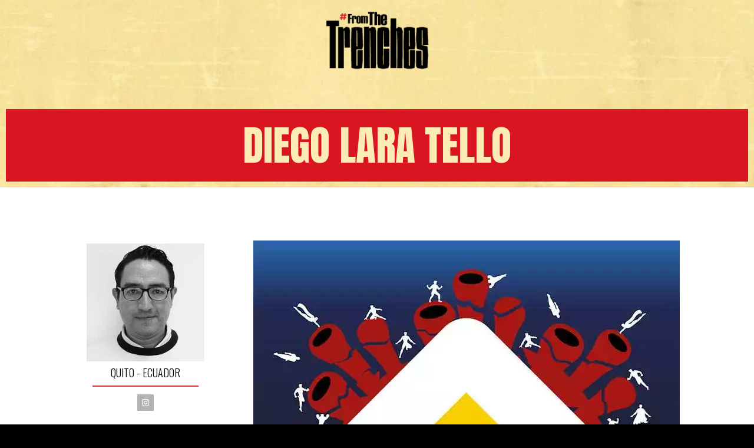

--- FILE ---
content_type: text/css
request_url: https://fromthetrenches.dissenygrafic.org/wp-content/plugins/filter-addon-for-elementor//assets/css/fiae.min.css?ver=1.1
body_size: 6705
content:
.grid-item{position:relative;float:left;margin-top:10px;margin:.5%;-webkit-transition:all 0s cubic-bezier(.86,0,.07,1);transition:all 0s cubic-bezier(.86,0,.07,1)}button.pro_version_btn{width:200px;position:relative;left:40%;top:27px;background:#ffe428;font-weight:700;border:1px solid #ffe428}.portfolio_content small{text-transform:capitalize}.fiae-filter-nav ul li:first-child{margin-left:0!important}@media (max-width:991px){.grid-item{width:49%!important}}@media (max-width:768px){.grid-item{width:100%!important}.fiae-filter-nav ul li:first-child{margin-left:15px!important}}.demo img{width:32%}.demo{margin:0 auto}.grid-init{width:100%}.grid_wrapper{position:relative}.fiae-filter-nav ul li{list-style:none;cursor:pointer;float:none;display:inline-block}.grid-init ins{background:0 0}p.fiae_on_sale{left:6px;top:0;position:absolute;z-index:99;background:#fff;padding:1px 10px;font-size:18px;letter-spacing:2px}.grid-init a.added_to_cart.wc-forward{display:none}.layout_five a.fiae_port_link{display:none}.fiae_product.woocommerce a.button.product_type_simple.add_to_cart_button.ajax_add_to_cart.loading:after{top:0}.portfolio_wrap_one{position:relative;margin-bottom:30px}.portfolio_wrap_one a.fiae_port_link,.portfolio_wrap_one a.image-popup{display:none}.portfolio_wrap_one:hover .portfolio_content{bottom:30px;box-shadow:none}.portfolio_wrap_one .portfolio_content small{color:#fc6a2a}.layout_five .portfolio_wrap_one .portfolio_content{width:100%}.layout_five .portfolio_wrap_one .portfolio_content .fiae_product.woocommerce a.button.product_type_simple.add_to_cart_button.ajax_add_to_cart,.layout_five .portfolio_wrap_one .portfolio_content .fiae_product.woocommerce.fiae_variable a{width:100%}.layout_five .portfolio_wrap_one .fiae_product.woocommerce{right:0}.portfolio_wrap_one .portfolio_content{box-shadow:0 5px 12px #e3e3e3;padding:10px;width:72%;position:absolute;background:#fbfbfb;color:#000;bottom:-30px;-webkit-transition:all .7s cubic-bezier(.86,.12,0,.75);transition:all .7s cubic-bezier(.86,.12,0,.75);z-index:2}.portfolio_wrap_one .portfolio_content h2{font-size:20px;color:#000;margin:0}.portfolio_wrap_one .portfolio_content h2:hover{opacity:.6}.portfolio_content h2:before{display:none}.portfolio_wrap_one .portfolio_content p{padding:3px 10px;margin:0;background:#888;display:inline-block}.portfolio_wrap_one p.fiaeprice{top:0;position:absolute;right:0;background:0 0}.portfolio_wrap_one .fiae_product.woocommerce{width:100%;right:-38%;opacity:0;visibility:hidden;top:-100%;position:absolute;-webkit-transition:all .3s ease .4s;transition:all .3s ease .4s}.portfolio_wrap_one:hover .fiae_product.woocommerce{opacity:1;visibility:visible}a.fiae_port_link,a.image-popup{color:#fff;border:1px solid #fff;background:0 0;-webkit-transition:all .3s ease;transition:all .3s ease}a.fiae_port_link:hover,a.image-popup:hover{color:#fff;border:1px solid #fff;background:0 0}.portfolio_wrap_two{overflow:hidden;position:relative;text-align:center}.portfolio_wrap_two a.fiae_port_link,.portfolio_wrap_two a.image-popup{position:absolute;right:9%;z-index:3;opacity:0;-webkit-transform:scale(0);transform:scale(0);-webkit-transition:all .7s ease-in-out;transition:all .7s ease-in-out}a.fiae_port_link,a.image-popup{padding:1px 8px;color:#2b59a7;background-color:#fff;font-size:18px;line-height:32px;border-radius:50%;border:1px solid #2b59a7;display:block;-webkit-transition:all .3s;transition:all .3s;border:1px solid #fff;z-index:22!important}.portfolio_wrap_two a.image-popup{top:5%}.portfolio_wrap_two a.fiae_port_link{top:100px}.portfolio_wrap_two:hover a.fiae_port_link,.portfolio_wrap_two:hover a.image-popup{opacity:1;-webkit-transform:scale(1);transform:scale(1)}.portfolio_wrap_two a.image-popup:focus{outline:0}.portfolio_wrap_two img{width:100%;position:relative;-webkit-transition:all .7s ease-in-out;transition:all .7s ease-in-out}.portfolio_wrap_two .portfolio_content{width:100%;height:100%;position:absolute;overflow:hidden;top:0;left:0;background-color:#ee3364;-webkit-transition:all .5s linear;transition:all .5s linear;opacity:0}.portfolio_wrap_two .portfolio_content h2{color:#fff;font-size:17px;padding-top:10px;border-top:1px solid rgba(0,0,0,.3);background:0 0;left:50%;bottom:0;text-transform:uppercase;color:#fff;position:absolute;-webkit-transform:scale(0) translate(-50%,0);transform:scale(0) translate(-50%,0);-webkit-transition:all .5s linear;transition:all .5s linear;opacity:0}.layout_three .portfolio_wrap_two .portfolio_content h2,.layout_two .portfolio_wrap_two .portfolio_content h2{bottom:auto%;top:60%}p.temllink.fiae-pro{float:none}.portfolio_wrap_two .portfolio_content small{font-style:italic;font-size:14px;color:#fff;display:block;opacity:0;left:50%;top:1vw;position:relative;-webkit-transform:scale(0) translate(-50%,-50%);transform:scale(0) translate(-50%,-50%);-webkit-transition:all .3s linear;transition:all .3s linear}.layout_three .portfolio_wrap_two .portfolio_content small,.layout_two .portfolio_wrap_two .portfolio_content small{top:30%;position:absolute}.layout_five a.fiae_port_link,.layout_four a.fiae_port_link{display:none}.portfolio_wrap_two:hover img{-webkit-transform:scale(2);transform:scale(2)}.portfolio_wrap_two:hover .portfolio_content{opacity:1;cursor:crosshair}.portfolio_wrap_two:hover h2,.portfolio_wrap_two:hover small{-webkit-transform:scale(1) translate(-50%,0);transform:scale(1) translate(-50%,0);opacity:1}.portfolio_wrap_two a:hover{color:#fff;background:0 0;z-index:2}.portfolio_wrap_two .fiae_product.woocommerce a.button.product_type_simple.add_to_cart_button,.portfolio_wrap_two .fiae_variable a{-webkit-transform:scale(0);transform:scale(0);-webkit-transition:all .3s ease .4s;transition:all .3s ease .4s;color:#fff}.portfolio_wrap_two:hover .fiae_product.woocommerce a.button.product_type_simple.add_to_cart_button,.portfolio_wrap_two:hover .fiae_variable a,.portfolio_wrap_two:hover p.fiaeprice{-webkit-transform:scale(1);transform:scale(1)}.portfolio_wrap_two .fiae_product.woocommerce{width:100%;position:absolute;top:50%;left:50%;-webkit-transform:translate(-50%,-50%);transform:translate(-50%,-50%)}.portfolio_wrap_two p.fiaeprice{padding:10% 0;z-index:9;text-align:center;color:#fff;position:relative;-webkit-transform:scale(0);transform:scale(0);-webkit-transition:all .3s ease .6s;transition:all .3s ease .6s}.portfolio_wrap_three:hover .fiae_on_sale{display:none}.portfolio_wrap_three{border-radius:5px;position:relative;overflow:hidden;-webkit-transition:all .3s ease 0s;transition:all .3s ease 0s}.portfolio_wrap_three:after{background:-webkit-linear-gradient(rgba(63,81,181,.59),rgba(233,30,99,.98));background:linear-gradient(rgba(63,81,181,.59),rgba(233,30,99,.98));position:absolute;content:'';top:0;left:0;width:100%;height:100%;z-index:1;opacity:0;visibility:hidden;-webkit-transition:all .3s ease;transition:all .3s ease}.portfolio_wrap_three:hover:after{opacity:1;visibility:visible}.portfolio_wrap_three .portfolio_content{-webkit-transition:all .2s ease;transition:all .2s ease}.portfolio_wrap_three .portfolio_content:before{content:'';background-color:rgba(13,13,13,.34);height:500px;width:500px;border-radius:50%;opacity:0;position:absolute;left:-600px;top:-600px;-webkit-transition:all .3s ease .4s;transition:all .3s ease .4s;z-index:2}.portfolio_wrap_three:hover .portfolio_content:before{opacity:1;left:-240px;top:-300px}.portfolio_wrap_three .portfolio_content{opacity:0;position:absolute;left:0;top:0;width:100%;-webkit-transition:all .3s ease .2s;transition:all .3s ease .2s}.portfolio_wrap_three:hover .portfolio_content{opacity:1;left:15px;top:15px;background-color:transparent!important}.portfolio_wrap_three .portfolio_content h2{position:relative;color:#fff;font-size:25px;font-weight:600;text-transform:uppercase;margin:0 0 3px;z-index:3;-webkit-transition:all .3s ease;transition:all .3s ease}.layout_five .portfolio_wrap_three .portfolio_content h2{font-size:20px}.layout_five .portfolio_wrap_three .portfolio_content h2{font-size:15px}.layout_five .portfolio_wrap_three .portfolio_content a.fiae_port_link{top:68px}.layout_five .portfolio_wrap_three a.fiae_port_link,.layout_five .portfolio_wrap_three a.image-popup{right:4px}.portfolio_wrap_three .portfolio_content h2:hover{padding-left:10px}.portfolio_wrap_three .portfolio_content small{padding:0;margin:0;position:relative;color:#fff;font-size:16px;letter-spacing:1px;text-transform:capitalize;z-index:3;-webkit-transition:all .3s ease;transition:all .3s ease}.portfolio_wrap_three a.fiae_port_link,.portfolio_wrap_three a.image-popup{position:absolute;right:20px;display:inline-block;-webkit-transition:all .3s ease;transition:all .3s ease;z-index:3}.portfolio_wrap_three a.fiae_port_link:hover,.portfolio_wrap_three a.image-popup:hover{background:0 0;color:#fff;border:2px solid #fff}.portfolio_wrap_three a.image-popup{top:20px}.portfolio_wrap_three a.fiae_port_link{top:100px}.portfolio_wrap_three a.fiae_port_link,.portfolio_wrap_three a.image-popup{display:inline-block;margin:0 3px;-webkit-transform:rotateY(90deg);transform:rotateY(90deg);-webkit-transition:-webkit-transform .3s ease .5s;transition:-webkit-transform .3s ease .5s;transition:transform .3s ease .5s;transition:transform .3s ease .5s,-webkit-transform .3s ease .5s}.portfolio_wrap_three:hover a.fiae_port_link,.portfolio_wrap_three:hover a.image-popup{-webkit-transform:rotateY(0);transform:rotateY(0)}.portfolio_wrap_three a.fiae_port_link,.portfolio_wrap_three a.image-popup{padding:1px 8px;color:#2b59a7;background-color:#fff;font-size:18px;line-height:32px;border-radius:50%;border:1px solid #2b59a7;display:block;-webkit-transition:all .3s;transition:all .3s;border:1px solid #fff}.portfolio_wrap_three p.fiaeprice{z-index:88;position:relative;color:#fff}@media only screen and (max-width:990px){.portfolio_content{margin-bottom:30px}}@media only screen and (max-width:479px){.portfolio_content .title{font-size:20px}}.portfolio_wrap_four{border-radius:5px;overflow:hidden;position:relative;z-index:1;-webkit-transition:all .3s ease 0s;transition:all .3s ease 0s}.portfolio_wrap_four .curve1{opacity:0;position:absolute;right:0;top:-100%;z-index:1;-webkit-transition:all .3s ease-in-out;transition:all .3s ease-in-out;visibility:hidden}.portfolio_wrap_four:hover .curve1{opacity:1;visibility:visible;top:0}.portfolio_wrap_four path{fill:rgba(255,255,255,.8)}.portfolio_wrap_four img{-webkit-transition:all .3s ease 0s;transition:all .3s ease 0s}.portfolio_wrap_four:hover img{filter:url('data:image/svg+xml;charset=utf-8,<svg xmlns="http://www.w3.org/2000/svg"><filter id="filter"><feGaussianBlur stdDeviation="2" /><feColorMatrix type="matrix" color-interpolation-filters="sRGB" values="0.2126 0.7152 0.0722 0 0 0.2126 0.7152 0.0722 0 0 0.2126 0.7152 0.0722 0 0 0 0 0 1 0" /></filter></svg>#filter');-webkit-filter:blur(2px) grayscale(100%);filter:blur(2px) grayscale(100%)}.portfolio_wrap_four .portfolio_content{color:#fc427b;text-align:right;position:absolute;right:123px;top:15px;z-index:2}.layout_five .portfolio_wrap_four .portfolio_content,.layout_four .portfolio_wrap_four .portfolio_content{width:100%;right:0;top:10px}.layout_five .portfolio_wrap_four .icon{text-align:center}.layout_five .portfolio_wrap_four p.fiaeprice,.layout_four .portfolio_wrap_four p.fiaeprice{padding-top:0}.portfolio_wrap_four h2{text-align:left;font-size:18px;font-weight:600;letter-spacing:1px;text-transform:uppercase;margin:0;opacity:0;visibility:hidden;-webkit-transform:translateX(100%);transform:translateX(100%);-webkit-transition:all .5s ease .2s;transition:all .5s ease .2s}.portfolio_wrap_four small{color:#000;text-align:left;font-size:14px;letter-spacing:1px;text-transform:capitalize;margin:0 2px 5px 0;opacity:0;visibility:hidden;display:block;-webkit-transform:translateX(-20%);transform:translateX(-20%);-webkit-transition:all .5s ease .2s;transition:all .5s ease .2s}.portfolio_wrap_four .icon{list-style:none;text-align:right;padding:0;margin:0;opacity:0;visibility:hidden;-webkit-transform:translateX(20%);transform:translateX(20%);-webkit-transition:all .5s ease .2s;transition:all .5s ease .2s}.portfolio_wrap_four p.fiaeprice{padding-top:62px;text-align:center;opacity:0;visibility:hidden;-webkit-transform:translateX(20%);transform:translateX(20%);-webkit-transition:all .5s ease .2s;transition:all .5s ease .2s}.portfolio_wrap_four .fiae_product.woocommerce{opacity:0;visibility:hidden;-webkit-transform:translateX(-20%);transform:translateX(-20%);-webkit-transition:all .5s ease .2s;transition:all .5s ease .2s}.portfolio_wrap_four:hover .fiae_product.woocommerce,.portfolio_wrap_four:hover .icon,.portfolio_wrap_four:hover h2,.portfolio_wrap_four:hover p.fiaeprice,.portfolio_wrap_four:hover small{opacity:1;visibility:visible;-webkit-transform:translateX(0);transform:translateX(0)}.portfolio_wrap_four:hover p.fiae_on_sale{display:none}.portfolio_wrap_four .portfolio_content h2:hover{padding-left:10px;-webkit-transform:translateX(3%);transform:translateX(3%)}.portfolio_wrap_four .icon li{margin:0 2px;display:inline-block}.portfolio_wrap_four .icon li a{color:#fc427b;font-size:17px;text-align:center;line-height:32px;height:35px;width:35px;border:2px solid #fc427b;border-radius:50%;display:block;-webkit-transition:all .3s;transition:all .3s}.portfolio_wrap_four .icon li a:hover{color:#fff;background-color:#fc427b;border-color:#fff;box-shadow:0 0 5px #000}@media only screen and (max-width:990px){.portfolio_wrap_four{margin-bottom:30px}}@media only screen and (max-width:479px){.portfolio_wrap_four h2{font-size:18px}}.portfolio_wrap_five .portfolio_content{display:block;position:relative;cursor:pointer;background-size:100%;-webkit-transition:all .5s cubic-bezier(.55,0,.1,1);transition:all .5s cubic-bezier(.55,0,.1,1)}.portfolio_wrap_five .portfolio_content .image-popup{cursor:url(../img/search.png),auto}.portfolio_wrap_five:hover .portfolio_content{background-position:0 50%}.portfolio_wrap_five .portfolio_content:hover h2{visibility:visible;opacity:1;letter-spacing:4px;-webkit-transition:all .3s cubic-bezier(.55,0,.1,1),letter-spacing 3s ease-out!important;transition:all .3s cubic-bezier(.55,0,.1,1),letter-spacing 3s ease-out!important}.portfolio_wrap_five img{-webkit-transition:all .3s ease;transition:all .3s ease;-webkit-filter:blur(0);filter:url('data:image/svg+xml;charset=utf-8,<svg xmlns="http://www.w3.org/2000/svg"><filter id="filter"><feGaussianBlur stdDeviation="0" /></filter></svg>#filter');filter:blur(0)}.portfolio_wrap_five:hover img{-webkit-filter:blur(3px);filter:url('data:image/svg+xml;charset=utf-8,<svg xmlns="http://www.w3.org/2000/svg"><filter id="filter"><feGaussianBlur stdDeviation="3" /></filter></svg>#filter');filter:blur(3px)}.portfolio_wrap_five .portfolio_content:hover small{visibility:visible;opacity:1;cursor:auto;letter-spacing:4px;-webkit-transition:all .3s cubic-bezier(.55,0,.1,1),letter-spacing 2s ease-out!important;transition:all .3s cubic-bezier(.55,0,.1,1),letter-spacing 2s ease-out!important}.portfolio_wrap_five .portfolio_content h2{-webkit-transform:translate(10px,10px);transform:translate(10px,10px);display:block;position:absolute;left:0;top:23px;padding:10px;font-size:20px;margin-top:0;text-align:center;color:#000;visibility:hidden;opacity:0;background-color:#fff;box-shadow:1px 1px 6px #fff;-webkit-transition:all .3s cubic-bezier(.55,0,.1,1)!important;transition:all .3s cubic-bezier(.55,0,.1,1)!important}.layout_five .portfolio_wrap_five .portfolio_content h2,.layout_four .portfolio_wrap_five .portfolio_content h2{-webkit-transform:none;transform:none;left:0;top:0;padding:10px;font-size:18px}.portfolio_wrap_five .portfolio_content small{-webkit-transform:translate(10px,10px);transform:translate(10px,10px);display:block;padding:10px;position:absolute;right:25px;bottom:65px;margin-top:0;text-align:center;color:#000;font-size:15px;visibility:hidden;background-color:#fff;box-shadow:1px 1px 6px #fff;opacity:0;-webkit-transition:all .5s cubic-bezier(.55,0,.1,1),letter-spacing 2s ease-out;transition:all .5s cubic-bezier(.55,0,.1,1),letter-spacing 2s ease-out}.layout_five .portfolio_wrap_five .portfolio_content small,.layout_four .portfolio_wrap_five .portfolio_content small{right:10px;bottom:13px}.portfolio_wrap_five .fiaecomemrce_wrapper{top:50%;position:absolute;left:50%;-webkit-transform:translate(-50%,-50%);transform:translate(-50%,-50%);visibility:hidden;opacity:0;-webkit-transition:all .5s cubic-bezier(.55,0,.1,1);transition:all .5s cubic-bezier(.55,0,.1,1)}.portfolio_wrap_five .fiaecomemrce_wrapper p.fiaeprice{text-align:center;-webkit-transition:all .5s cubic-bezier(.55,0,.1,1);transition:all .5s cubic-bezier(.55,0,.1,1)}.portfolio_wrap_five .portfolio_content:hover .fiaecomemrce_wrapper p.fiaeprice span.woocommerce-Price-amount.amount{font-size:16px;background-color:#fff;box-shadow:1px 1px 6px #fff;letter-spacing:4px;-webkit-transition:all .5s cubic-bezier(.55,0,.1,1),letter-spacing 1.5s ease-out;transition:all .5s cubic-bezier(.55,0,.1,1),letter-spacing 1.5s ease-out;padding:7px;font-weight:600}.portfolio_wrap_five .portfolio_content:hover .fiaecomemrce_wrapper .fiae_product a{letter-spacing:2px;-webkit-transition:all .5s cubic-bezier(.55,0,.1,1),letter-spacing 1.5s ease-out;transition:all .5s cubic-bezier(.55,0,.1,1),letter-spacing 1.5s ease-out}.portfolio_wrap_five .portfolio_content:hover .fiaecomemrce_wrapper{opacity:1;visibility:visible}.portfolio_wrap_six{overflow:hidden;position:relative}.portfolio_wrap_five:hover p.fiae_on_sale,.portfolio_wrap_six:hover p.fiae_on_sale{display:none}.portfolio_wrap_six:before{content:"";background:-webkit-linear-gradient(bottom,rgba(218,224,65,.85) 0,rgba(34,193,195,.62) 100%);background:linear-gradient(0deg,rgba(218,224,65,.85) 0,rgba(34,193,195,.62) 100%);box-shadow:0 0 20px #fff;position:absolute;top:0;left:50%;bottom:0;right:50%;z-index:-1;-webkit-transition:all .3s ease-out .3s;transition:all .3s ease-out .3s}.portfolio_wrap_six:hover:before{z-index:1}.portfolio_wrap_six .portfolio_content .fiaecomemrce_wrapper{opacity:0;visibility:hidden;-webkit-transform:translateX(-100%);transform:translateX(-100%);-webkit-transition:all .3s ease .3s;transition:all .3s ease .3s;text-align:center}.portfolio_wrap_six .portfolio_content:hover .fiaecomemrce_wrapper{opacity:1;visibility:visible;-webkit-transform:translateX(0);transform:translateX(0)}.portfolio_wrap_six:hover:before{left:0;right:0;box-shadow:0 0 0 #fff;-webkit-transition-delay:0s;transition-delay:0s}.portfolio_wrap_six .portfolio_content{width:100%;height:100%;position:absolute;top:0;left:0;z-index:2}.portfolio_wrap_six .portfolio_content h2{padding:25px;margin:0;font-size:24px;color:#000;opacity:0;-webkit-transform:translateX(50%);transform:translateX(50%);-webkit-transition:all .35s ease .3s!important;transition:all .35s ease .3s!important}.portfolio_wrap_six .portfolio_content:hover h2{-webkit-transform:translateX(0);transform:translateX(0);opacity:1}.portfolio_wrap_six .portfolio_content .icon{list-style:none;padding:0 25px;margin:0;opacity:0;-webkit-transition:all .3s ease-out;transition:all .3s ease-out}.portfolio_wrap_six .portfolio_content .icon li{display:inline-block}.portfolio_wrap_six .portfolio_content .icon li a{display:block;width:35px;height:35px;line-height:35px;border-radius:50%;background:0 0;text-align:center;font-size:18px;color:#000;margin-right:10px;overflow:hidden;position:relative;-webkit-transition:all .5s ease 0s;transition:all .5s ease 0s}.portfolio_wrap_six .portfolio_content .icon li a:after{content:"";width:100%;height:100%;background:#fff;border-radius:50%;position:absolute;top:-100%;left:0;z-index:-1;-webkit-transition:all .3s ease 0s;transition:all .3s ease 0s}.portfolio_wrap_six .portfolio_content .icon li a:hover:after{top:0}.portfolio_wrap_six small{font-size:19px;opacity:0;position:absolute;bottom:15%;-webkit-transition:all .35s ease-out 0s;transition:all .35s ease-out 0s;right:10%}.layout_five .portfolio_wrap_six .portfolio_content:hover small,.layout_four .portfolio_wrap_six .portfolio_content:hover small{display:none}.layout_five .portfolio_wrap_six .portfolio_content h2{padding:4px;font-size:17px}.portfolio_wrap_six .portfolio_content small{display:inline-block;color:#000;-webkit-transition:all .3s ease;transition:all .3s ease}.portfolio_wrap_six .portfolio_content:hover .icon,.portfolio_wrap_six .portfolio_content:hover small{opacity:1;-webkit-transition-delay:.3s;transition-delay:.3s}.portfolio_wrap_six .portfolio_content h2:hover{margin-left:10px}.portfolio_wrap_seven div.portfolio_content{position:relative;overflow:hidden}.portfolio_wrap_seven div.portfolio_content figcaption:before{position:absolute;top:0;left:0;width:100%;height:100%;background:-webkit-linear-gradient(top,rgba(72,76,97,0) 0,#673ab7 75%);background:linear-gradient(to bottom,rgba(72,76,97,0) 0,#673ab7 75%);content:'';opacity:0;-webkit-transform:translate3d(0,50%,0);transform:translate3d(0,50%,0)}.portfolio_wrap_seven div.portfolio_content a{color:#fff}.portfolio_wrap_seven:hover .fiaecomemrce_wrapper{top:60%;opacity:1;visibility:visible}.portfolio_wrap_seven p.fiaeprice{margin-bottom:12px}.portfolio_wrap_seven .fiaecomemrce_wrapper{text-align:center;width:100%;position:absolute}.portfolio_wrap_seven div.portfolio_content h2{position:absolute;font-size:25px;top:50%;left:0;padding:1em 1em 0 1em;width:100%;color:#484c61;-webkit-transition:-webkit-transform .35s,color .35s;-webkit-transition:color .35s,-webkit-transform .35s;transition:color .35s,-webkit-transform .35s;transition:transform .35s,color .35s;transition:transform .35s,color .35s,-webkit-transform .35s;-webkit-transform:translate3d(0,-50%,0);transform:translate3d(0,-50%,0);opacity:0}.layout_five .portfolio_wrap_seven div.portfolio_content h2,.layout_four .portfolio_wrap_seven div.portfolio_content h2{left:0;font-size:20px;top:80%}.layout_five .portfolio_wrap_seven:hover p.fiae_on_sale,.layout_four .portfolio_wrap_seven:hover p.fiae_on_sale{display:none}.layout_five .portfolio_wrap_seven div.portfolio_content .image-popup,.layout_four .portfolio_wrap_seven div.portfolio_content .image-popup{top:48%}.portfolio_wrap_seven div.portfolio_content figcaption:before,.portfolio_wrap_seven div.portfolio_content small{-webkit-transition:opacity .35s;transition:opacity .35s}.portfolio_wrap_seven div.portfolio_content small{position:absolute;top:10%;left:0;padding:2em 2em 0 2em;width:100%;opacity:0;color:#fff;-webkit-transform:translate3d(0,10px,0);transform:translate3d(0,10px,0)}.portfolio_wrap_seven div.portfolio_content:hover .image-popup,.portfolio_wrap_seven div.portfolio_content:hover h2{color:#fff;-webkit-transform:translate3d(0,-50%,0) translate3d(0,-40px,0);transform:translate3d(0,-50%,0) translate3d(0,-40px,0);opacity:1}.portfolio_wrap_seven div.portfolio_content:hover figcaption:before,.portfolio_wrap_seven div.portfolio_content:hover small{opacity:1;-webkit-transform:translate3d(0,0,0);transform:translate3d(0,0,0)}.portfolio_wrap_seven div.portfolio_content .image-popup{top:30%;right:10%;position:absolute;opacity:0;-webkit-transition:-webkit-transform .35s,color .35s;-webkit-transition:color .35s,-webkit-transform .35s;transition:color .35s,-webkit-transform .35s;transition:transform .35s,color .35s;transition:transform .35s,color .35s,-webkit-transform .35s;-webkit-transform:translate3d(0,-50%,0);transform:translate3d(0,-50%,0);display:inline-block}.portfolio_wrap_eight div.portfolio_content{position:relative}.portfolio_wrap_eight .fiaecomemrce_wrapper{-webkit-transition:all .3s ease .1s;transition:all .3s ease .1s;width:100%;text-align:center;position:absolute;bottom:0;opacity:0;visibility:hidden}.portfolio_wrap_eight:hover .fiaecomemrce_wrapper{bottom:34%;opacity:1;visibility:visible;z-index:2}.portfolio_wrap_eight div.portfolio_content:before{background:#fd1d1d;background:-webkit-linear-gradient(left,#fd1d1da6 36%,#fcb045 100%);background:linear-gradient(90deg,#fd1d1da6 36%,#fcb045 100%);position:absolute;top:0;left:0;width:100%;height:100%;content:'';z-index:1;opacity:0;visibility:hidden;-webkit-transition:all .3s ease;transition:all .3s ease}.portfolio_wrap_eight div.portfolio_content:hover:before{opacity:1;visibility:visible}.portfolio_wrap_eight div.portfolio_content figcaption{width:100%;top:auto;bottom:0;padding:1em;height:2.75em;background:#fff;color:#3c4a50;-webkit-transition:-webkit-transform .35s;transition:-webkit-transform .35s;transition:transform .35s;transition:transform .35s,-webkit-transform .35s;-webkit-transform:translate3d(0,100%,0);transform:translate3d(0,100%,0);position:absolute;opacity:0;visibility:hidden;z-index:2}.portfolio_wrap_eight div.portfolio_content:hover figcaption{opacity:1;visibility:visible}.portfolio_wrap_eight div.portfolio_content h2{float:left;margin-top:-10px;text-transform:uppercase;font-size:20px}.portfolio_wrap_eight div.portfolio_content a.image-popup{top:5px;position:absolute;right:20px;background:#fff}.layout_four .portfolio_wrap_eight div.portfolio_content a.image-popup{top:0}.layout_five .portfolio_wrap_eight div.portfolio_content a.image-popup{top:0}.layout_five .portfolio_wrap_eight div.portfolio_content h2{font-size:16px}.portfolio_wrap_eight div.portfolio_content small{left:auto;right:0;text-align:center;padding:10px;position:absolute;bottom:5px;background:#fff;text-transform:none;font-size:15px;opacity:0;-webkit-transition:all .35s ease .4s;transition:all .35s ease .4s;-webkit-backface-visibility:hidden;text-transform:uppercase}.portfolio_wrap_eight div.portfolio_content h2{-webkit-transition:-webkit-transform .35s;transition:-webkit-transform .35s;transition:transform .35s;transition:transform .35s,-webkit-transform .35s;-webkit-transform:translate3d(0,200%,0);transform:translate3d(0,200%,0)}.portfolio_wrap_eight div.portfolio_content h2{display:inline-block}.portfolio_wrap_eight div.portfolio_content:hover small{opacity:1;bottom:70px}.layout_four .portfolio_wrap_eight div.portfolio_content:hover small{bottom:50px}.layout_five .portfolio_wrap_eight div.portfolio_content:hover small{display:none}.portfolio_wrap_eight div.portfolio_content:hover figcaption,.portfolio_wrap_eight div.portfolio_content:hover h2{-webkit-transform:translate3d(0,0,0);transform:translate3d(0,0,0)}.portfolio_wrap_eight div.portfolio_content:hover h2{-webkit-transition-delay:50ms;transition-delay:50ms}.portfolio_wrap_nine .fiae_imageclass,.portfolio_wrap_ten .fiae_imageclass{position:relative}.portfolio_wrap_nine .fiae_imageclass:before,.portfolio_wrap_ten .fiae_imageclass:before{position:absolute;content:'';background-image:-webkit-linear-gradient(top,rgba(0,0,0,0) 0,rgba(52,52,52,.46) 100%);background-image:linear-gradient(180deg,rgba(0,0,0,0) 0,rgba(52,52,52,.46) 100%);width:100%;height:99%;bottom:6px;left:0;opacity:0;visibility:hidden;-webkit-transition:all .3s ease;transition:all .3s ease;z-index:1}.portfolio_wrap_nine:hover .fiae_imageclass:before,.portfolio_wrap_ten:hover .fiae_imageclass:before{opacity:1;visibility:visible}.portfolio_wrap_nine .portfolio_content,.portfolio_wrap_ten .portfolio_content{background:#ddd}.portfolio_wrap_nine .caption_wrapper,.portfolio_wrap_ten .caption_wrapper{padding:0 20px 20px 20px}.portfolio_wrap_nine .caption_wrapper h2,.portfolio_wrap_ten .caption_wrapper h2{text-transform:uppercase;padding-top:0;margin-top:0;font-size:25px;clear:both}.layout_five .portfolio_wrap_nine .caption_wrapper h2,.layout_five .portfolio_wrap_ten .caption_wrapper h2,.layout_four .portfolio_wrap_nine .caption_wrapper h2,.layout_four .portfolio_wrap_ten .caption_wrapper h2{font-size:20px}.portfolio_wrap_nine .fiae_product.woocommerce.fiae_variable a{top:0}.portfolio_wrap_nine psmall{position:absolute;top:0;background:#ffeb3b}.portfolio_wrap_nine psmall a{padding:10px;display:inline-block}.portfolio_wrap_nine .author a{text-transform:capitalize}.portfolio_wrap_nine a.image-popup{top:0;position:absolute;z-index:999;opacity:0;visibility:none;-webkit-transition:all .3s ease;transition:all .3s ease;line-height:0;text-align:center}.portfolio_wrap_nine p.fiae_on_sale{left:auto;right:15px;text-transform:uppercase;padding:6px}.portfolio_wrap_nine p.date{margin:0;text-align:right;font-size:15px;padding:0}p.temllink small{font-size:100%}.portfolio_wrap_nine .star-rating{display:inline-block;left:0;float:left}.portfolio_wrap_nine .caption_wrapper .rating_count{position:relative;left:3px;top:-4px}.portfolio_wrap_nine:hover a.image-popup{opacity:1;visibility:visible;left:15px;top:18px;padding:10px}.portfolio_wrap_nine .fiaecomemrce_wrapper,.portfolio_wrap_ten .fiaecomemrce_wrapper{opacity:1;visibility:visible;position:relative;text-align:center}.portfolio_wrap_nine .caption_wrapper.cap_product h2{letter-spacing:1px;font-size:21px;font-weight:400}.layout_five .portfolio_wrap_nine .caption_wrapper.cap_product h2,.layout_four .portfolio_wrap_nine .caption_wrapper.cap_product h2{letter-spacing:normal;font-size:17px}.portfolio_wrap_nine .fiae_variable a,.portfolio_wrap_nine a.button.product_type_simple.add_to_cart_button.ajax_add_to_cart{width:80%!important}.portfolio_wrap_nine .fiae_product.woocommerce{text-align:center;padding-bottom:20px}.portfolio_wrap_nine p.temllink{padding:0;font-size:15px;margin-left:10px;float:left;margin-top:0}.layout_five .portfolio_wrap_nine p.date,.layout_four .portfolio_wrap_nine p.date{font-size:14px;margin-bottom:20px;left:-10px;position:relative;text-align:left}.layout_five .portfolio_wrap_nine p.temllink,.layout_four .portfolio_wrap_nine p.temllink{font-size:100%;margin-top:14px;float:none}.portfolio_wrap_nine .fiaeprice_nine{text-align:right;padding-right:16px}.portfolio_wrap_ten span.elft_moth{display:block;line-height:1}.portfolio_wrap_ten .fiae_product.woocommerce{text-align:center;padding-bottom:20px}.portfolio_wrap_ten p.temllink_pdt{text-align:center;margin:0}.portfolio_wrap_ten a.texn_date{padding-bottom:10px;color:#fff;font-weight:500;width:70px;background:#e91e63;position:absolute;top:35px;right:35px;font-size:24px;text-align:center;text-shadow:1px 1px 5px #fff;border-radius:5px}.portfolio_wrap_ten psmall{padding-right:20px;display:inline-block}.portfolio_wrap_ten p.temllink.T_post{display:inline-block;font-size:18px}.layout_five .portfolio_wrap_ten a.T_post_comment,.layout_five .portfolio_wrap_ten p.temllink.T_post,.layout_four .portfolio_wrap_ten a.T_post_comment,.layout_four .portfolio_wrap_ten p.temllink.T_post{text-align:center;display:block;width:100%;font-size:15px}.portfolio_wrap_ten p.temllink.T_post a i{padding-right:7px}.portfolio_wrap_ten a.T_post_comment{text-align:right;width:50%;display:inline-block;font-size:19px}.portfolio_wrap_nine a.button.product_type_simple.add_to_cart_button.ajax_add_to_cart,.portfolio_wrap_ten .fiae_variable a,.portfolio_wrap_ten a.button.product_type_simple.add_to_cart_button.ajax_add_to_cart{background:#fff;border-radius:0;color:#000;top:0!important}.portfolio_wrap_ten .caption_wrapper.cap_product h2{text-align:center;padding-top:10px;font-size:20px}.layout_five .portfolio_wrap_ten .caption_wrapper.cap_product h2,.layout_four .portfolio_wrap_ten .caption_wrapper.cap_product h2{font-size:17px}.portfolio_wrap_ten .star-rating{margin:0 auto;display:block;left:0;float:none}.portfolio_wrap_ten .caption_wrapper .rating_count{position:absolute;right:26%;margin-top:-8%}.portfolio_wrap_nine a.buy,.portfolio_wrap_ten a.buy{float:right}.portfolio_wrap_nine .prev_buy,.portfolio_wrap_ten .prev_buy{padding:20px 0}.portfolio_wrap_nine a.buy,.portfolio_wrap_nine a.preview,.portfolio_wrap_ten a.buy,.portfolio_wrap_ten a.preview{text-align:center;width:48%;display:inline-block;line-height:2;-webkit-transition:all .3s ease;transition:all .3s ease;background:#fff;color:#000}.layout_five .portfolio_wrap_nine a.buy,.layout_five .portfolio_wrap_nine a.preview,.layout_five .portfolio_wrap_ten a.buy,.layout_five .portfolio_wrap_ten a.preview,.layout_four .portfolio_wrap_nine a.buy,.layout_four .portfolio_wrap_nine a.preview,.layout_four .portfolio_wrap_ten a.buy,.layout_four .portfolio_wrap_ten a.preview{margin:8px 0;width:100%}.portfolio_wrap_nine a.buy:hover,.portfolio_wrap_nine a.preview:hover,.portfolio_wrap_ten a.buy:hover,.portfolio_wrap_ten a.preview:hover{background:#000;color:#fff}.portfolio_wrap_ten .temllink_ten,.portfolio_wrap_ten p.fiaeprice_pdt{padding:10px;min-height:64px;position:absolute;right:30px;top:48px;color:#fff;display:block;font-weight:500;background:#e91e63;position:absolute;font-size:22px;text-align:center;text-shadow:1px 1px 5px #fff;border-radius:5px}.portfolio_wrap_ten p.fiae_on_sale{text-transform:uppercase}.portfolio_wrap_ten .caption_wrapper small i,.portfolio_wrap_ten .caption_wrapper span i{display:inline-block;padding-right:7px}.portfolio_wrap_ten a.image-popup{position:absolute;top:0;-webkit-transition:all .3s ease .3s;transition:all .3s ease .3s;opacity:0;visibility:hidden}.portfolio_wrap_ten:hover .cap_product a.image-popup{top:20px;opacity:1;visibility:visible}.portfolio_wrap_ten psmall_pdt{position:absolute;right:13px;bottom:177px}.portfolio_wrap_ten .cap_product a.image-popup{right:20px;left:auto}.portfolio_wrap_ten:hover a.image-popup{top:50px;opacity:1;visibility:visible}.fiae-filter-nav ul{margin:0;padding:0}.hover_one{-webkit-transition:all .2s ease-in-out;transition:all .2s ease-in-out;position:relative}.hover_one:after,.hover_one:before{content:"";position:absolute;bottom:-5px;width:50%;height:3px;-webkit-transition:all .2s ease-in-out;transition:all .2s ease-in-out;-webkit-transition-duration:.75s;transition-duration:.75s;opacity:0;background-color:currentColor}.active.hover_one:after,.active.hover_one:before{width:100%;opacity:1}.hover_one.hover-3:before{left:0}.hover_one.hover-3:after{right:0}.hover_two{text-align:center;font-size:16px;line-height:38px;max-width:160px;position:relative;text-transform:uppercase;width:100%}.hover_two svg{height:38px;left:0;position:absolute;top:0;width:100%}.hover_two rect{fill:none;stroke:#000;stroke-width:2;stroke-dasharray:422,0;-webkit-transition:all .35s linear;transition:all .35s linear}.hover_two:hover rect{stroke-width:5;stroke-dasharray:15,310;stroke-dashoffset:48;-webkit-transition:all 1.35s cubic-bezier(.19,1,.22,1);transition:all 1.35s cubic-bezier(.19,1,.22,1)}.active.hover_two rect{stroke-width:5;stroke-dasharray:15,310;stroke-dashoffset:48;-webkit-transition:all 1.35s cubic-bezier(.19,1,.22,1);transition:all 1.35s cubic-bezier(.19,1,.22,1)}.hover_three{position:relative;padding:20px}.active.hover_three:before{content:"";height:28.8px;height:1.8rem;-webkit-transform:scaleX(1.05);transform:scaleX(1.05);opacity:1;visibility:visible;-webkit-animation:none;animation:none}.hover_three:before{content:"";background:#7fdbff;position:absolute;width:100%;height:5px;bottom:12px;left:0;border-radius:5px;-webkit-transform:scaleX(0);transform:scaleX(0);-webkit-animation:1.4s forwards no-hover-v linear;animation:1.4s forwards no-hover-v linear;-webkit-animation-fill-mode:forwards;animation-fill-mode:forwards;z-index:-1;opacity:0;visibility:hidden}.active.hover_three:before,.hover_three:focus:before{-webkit-animation:.5s forwards hover-v linear;animation:.5s forwards hover-v linear;-webkit-animation-fill-mode:forwards;animation-fill-mode:forwards;opacity:1;visibility:visible}@-webkit-keyframes hover-v{0%{-webkit-transform:scaleX(0);transform:scaleX(0);height:5px}45%{-webkit-transform:scaleX(1.05);transform:scaleX(1.05);height:5px}55%{height:5px}100%{-webkit-transform:scaleX(1.05);transform:scaleX(1.05);height:2.8rem}}@keyframes hover-v{0%{-webkit-transform:scaleX(0);transform:scaleX(0);height:5px}45%{-webkit-transform:scaleX(1.05);transform:scaleX(1.05);height:5px}55%{height:5px}100%{-webkit-transform:scaleX(1.05);transform:scaleX(1.05);height:2.8rem}}@-webkit-keyframes no-hover-v{0%{-webkit-transform:scaleX(1.05);transform:scaleX(1.05);height:2.8rem}45%{height:5px}55%{-webkit-transform:scaleX(1.05);transform:scaleX(1.05);height:5px;opacity:1}100%{-webkit-transform:scaleX(0);transform:scaleX(0);height:5px;opacity:.02}}@keyframes no-hover-v{0%{-webkit-transform:scaleX(1.05);transform:scaleX(1.05);height:2.8rem}45%{height:5px}55%{-webkit-transform:scaleX(1.05);transform:scaleX(1.05);height:5px;opacity:1}100%{-webkit-transform:scaleX(0);transform:scaleX(0);height:5px;opacity:.02}}.hover_four{position:relative;text-transform:uppercase;text-decoration:none;font-size:18px;-webkit-transition:.5s;transition:.5s;z-index:1;padding:6px 10px}.hover_four:before{content:'';position:absolute;top:0;left:0;width:100%;height:100%;border-top:2px solid currentcolor;border-bottom:2px solid currentcolor;-webkit-transform:scaleY(2);transform:scaleY(2);opacity:0;visibility:hidden;-webkit-transition:.3s;transition:.3s}.hover_four:after{content:'';position:absolute;top:2px;left:0;width:100%;height:100%;background-color:#262626;-webkit-transform:scale(0);transform:scale(0);opacity:0;-webkit-transition:.3s;transition:.3s;z-index:-1;visibility:hidden}.hover_four.active{color:#fff}.hover_four.active:before{-webkit-transform:scaleY(1);transform:scaleY(1);opacity:1;visibility:visible}.hover_four.active:after{-webkit-transform:scaleY(1);transform:scaleY(1);opacity:1;visibility:visible}.hover_five{position:relative;text-transform:uppercase;text-decoration:none;font-size:18px;-webkit-transition:.5s;transition:.5s;z-index:1;padding:6px 0}.hover_five:before{content:'';position:absolute;top:0;left:0;width:100%;height:100%;border-top:2px solid currentcolor;border-bottom:2px solid currentcolor;-webkit-transform:scaleY(2);transform:scaleY(2);opacity:0;visibility:hidden;-webkit-transition:.3s;transition:.3s}.hover_five.active:before{-webkit-transform:scaleY(1);transform:scaleY(1);opacity:1;visibility:visible}.hover_six{-webkit-transition:.3s ease;transition:.3s ease}.hover_six.active{border-top-color:#000;border-top-width:2px;border-top-style:solid;padding:6px 0}.hover_seven{display:inline-block;min-width:97px;position:relative;text-align:center}.hover_seven.active svg.button-stroke{stroke-dashoffset:0}.hover_seven svg.button-stroke{stroke-dasharray:578px;stroke-dashoffset:578px;stroke:#11171a;stroke-width:3;-webkit-transition:stroke-dashoffset .8s ease-out;transition:stroke-dashoffset .8s ease-out;width:100px;display:block}li.hover_seven.active svg{opacity:1;visibility:visible}li.hover_seven svg{opacity:0;visibility:hidden}.fiae_readmore{margin-top:40px;position:relative}.fiae_readmore a{padding:7px 30px;background:#ddd;color:#000;display:inline-block;transition:all .3s ease;border:1px solid #ddd;text-align:center;position:relative;font-size:18px;line-height:32px;width:200px}.fiae_readmore a:hover{background:0 0!important}.fiae_readmore a:hover .hidden-log{opacity:1;visibility:visible;transform:translate(50%,-50%)}.fiae_readmore a .hidden-log{opacity:0;visibility:hidden;position:absolute;top:50%;transform:translate(0,-50%);transition:all .3s ease}.hover_eight.hover_button{padding:8px 20px;text-align:center;background:#3f51b5;border-radius:1em;position:relative;min-width:6.23em;color:#fff}.hover_eight.hover_button:after,.hover_eight.hover_button:before{width:4.4em;height:2.95em;position:absolute;content:"";display:inline-block;background:#3f51b5;border-radius:50%;-webkit-transition:-webkit-transform 1s ease;transition:-webkit-transform 1s ease;transition:transform 1s ease;transition:transform 1s ease,-webkit-transform 1s ease;-webkit-transform:scale(0);transform:scale(0);z-index:-1}.hover_eight.hover_button:before{top:-25%;left:20%}.hover_eight.hover_button:after{bottom:-25%;right:20%}.hover_eight.hover_button.active:after,.hover_eight.hover_button.active:before{-webkit-transform:none;transform:none}.hover_nine{position:relative;padding:.2em 1em;border:none;background-color:transparent;cursor:pointer;outline:0;font-size:18px;margin:1em .8em}.hover_nine.type1{color:#566473}.hover_nine.type1:after,.hover_nine.type1:before{content:"";display:block;position:absolute;width:0%;height:0%;border:2px solid;-webkit-transition:all .6s ease;transition:all .6s ease;border-radius:2px;opacity:0;visibility:hidden}.hover_nine.type1:after{bottom:0;right:0;border-top-color:transparent;border-left-color:transparent;border-bottom-color:currentColor;border-right-color:currentColor}.hover_nine.type1:before{top:0;left:0;border-bottom-color:transparent;border-right-color:transparent;border-top-color:currentColor;border-left-color:currentColor}.active.hover_nine.type1:after,.active.hover_nine.type1:before{width:116%;height:120%;opacity:1;visibility:visible}.hover_ten.type3{padding:10px 9px;font-size:18px;position:relative}.hover_ten.type3:after,.hover_ten.type3:before{content:"";display:block;position:absolute;width:20%;height:20%;border:2px solid;-webkit-transition:all .6s ease;transition:all .6s ease;border-radius:2px;opacity:0;visibility:hidden}.hover_ten.type3:after{bottom:4px;right:4px}.hover_ten.type3:before{top:0;left:0}.active.hover_ten.type3:after,.active.hover_ten.type3:before{border-bottom-color:currentColor;border-right-color:currentColor;border-top-color:currentColor;border-left-color:currentColor;width:100%;height:100%;opacity:1;visibility:visible}.hover_univer{position:relative;-webkit-transition:all .6s cubic-bezier(.77,0,.175,1);transition:all .6s cubic-bezier(.77,0,.175,1);cursor:pointer;font-size:20px;padding:10px}.hover_univer:after,.hover_univer:before{content:'';position:absolute;-webkit-transition:inherit;transition:inherit;z-index:-1}.hover_univer.active,.hover_univer:hover{color:#fff;-webkit-transition-delay:.6s;transition-delay:.6s}.active.hover_univer:before,.hover_univer:hover:before{-webkit-transition-delay:0s;transition-delay:0s}.active.hover_univer:after,.hover_univer:hover:after{background:#e91e63;-webkit-transition-delay:.4s;transition-delay:.4s}.hover_eleven.from-middle:before{top:0;left:50%;height:100%;width:0;border:1px solid #e91e63;border-left:0;border-right:0}.hover_eleven.from-middle:after{bottom:0;left:0;height:0;width:100%;background:#e91e63}.active.hover_eleven.from-middle:before{left:0;width:100%}.active.hover_eleven.from-middle:after{top:0;height:100%}.from-right:after,.hover_twelve.from-right:before{top:0;width:0;height:100%}.hover_twelve.from-right:before{left:0;border:1px solid #e91e63;border-left:0;border-right:0}.hover_twelve.from-right:after{right:0}.active.hover_twelve.from-right:after,.active.hover_twelve.from-right:before,.hover_twelve.from-right:hover:after,.hover_twelve.from-right:hover:before{width:100%}.hover_thirtheen.from-bottom:after,.hover_thirtheen:before{left:0;height:0;width:100%}.hover_thirtheen.from-bottom:before{top:0;border:1px #e91e63;border-top:0;border-bottom:0}.hover_thirtheen.from-bottom:after{bottom:0;height:0}.active.hover_thirtheen.from-bottom:after,.active.hover_thirtheen.from-bottom:before,.hover_thirtheen.from-bottom:hover:after,.hover_thirtheen.from-bottom:hover:before{height:100%}.fiae_product.woocommerce a.button.product_type_simple.add_to_cart_button.ajax_add_to_cart,.fiae_product.woocommerce.fiae_variable a{font-weight:400;position:relative;z-index:3;width:200px;font-size:19px;padding:0;border-radius:50px;background:0 0;border:2px solid #fff;line-height:2;text-align:center;color:#fff;display:inline-block}.fiae_product.woocommerce a.button.product_type_simple.add_to_cart_button.ajax_add_to_cart:hover,.fiae_product.woocommerce.fiae_variable a:hover{background:#fff;color:#ee3364}.fiae_pagination{margin-top:10px;clear:both}.fiae_pagination a.next.page-numbers,.fiae_pagination a.page-numbers,.fiae_pagination span.page-numbers.current{padding:1px 10px;color:#2b59a7;background-color:#bebebe;font-size:18px;line-height:32px;border:1px solid #2b59a7;-webkit-transition:all .3s;transition:all .3s;margin:0 5px}.fiae_pagination a.next.page-numbers:hover,.fiae_pagination a.page-numbers:hover,.fiae_pagination span.page-numbers.current{background-color:transparent!important}@media (max-width:768px){.hover_three:before{width:96%}}

--- FILE ---
content_type: text/css
request_url: https://fromthetrenches.dissenygrafic.org/wp-content/uploads/elementor/css/post-3005.css?ver=1675765623
body_size: 989
content:
.elementor-3005 .elementor-element.elementor-element-145e1669 > .elementor-container > .elementor-row > .elementor-column > .elementor-column-wrap > .elementor-widget-wrap{align-content:center;align-items:center;}.elementor-3005 .elementor-element.elementor-element-145e1669 > .elementor-background-overlay{background-color:rgba(0,0,0,0);background-image:url("https://fromthetrenches.dissenygrafic.org/wp-content/uploads/2020/09/Home_banner-e1600333397532.jpg");background-position:center center;background-repeat:no-repeat;background-size:cover;opacity:1;transition:background 0.3s, border-radius 0.3s, opacity 0.3s;}.elementor-3005 .elementor-element.elementor-element-145e1669{transition:background 0.3s, border 0.3s, border-radius 0.3s, box-shadow 0.3s;padding:175px 0px 0px 0px;}.elementor-3005 .elementor-element.elementor-element-ba5dd02 > .elementor-column-wrap > .elementor-widget-wrap > .elementor-widget:not(.elementor-widget__width-auto):not(.elementor-widget__width-initial):not(:last-child):not(.elementor-absolute){margin-bottom:0px;}.elementor-3005 .elementor-element.elementor-element-ba5dd02:not(.elementor-motion-effects-element-type-background) > .elementor-column-wrap, .elementor-3005 .elementor-element.elementor-element-ba5dd02 > .elementor-column-wrap > .elementor-motion-effects-container > .elementor-motion-effects-layer{background-color:#D81521;}.elementor-3005 .elementor-element.elementor-element-ba5dd02 > .elementor-element-populated{transition:background 0.3s, border 0.3s, border-radius 0.3s, box-shadow 0.3s;margin:10px 10px 10px 10px;--e-column-margin-right:10px;--e-column-margin-left:10px;}.elementor-3005 .elementor-element.elementor-element-ba5dd02 > .elementor-element-populated > .elementor-background-overlay{transition:background 0.3s, border-radius 0.3s, opacity 0.3s;}.elementor-3005 .elementor-element.elementor-element-ba5dd02 > .elementor-element-populated > .elementor-widget-wrap{padding:1% 0% 1% 0%;}.elementor-3005 .elementor-element.elementor-element-304f8ad0{text-align:center;}.elementor-3005 .elementor-element.elementor-element-304f8ad0 .elementor-heading-title{color:#FCECB4;}.elementor-3005 .elementor-element.elementor-element-304f8ad0 > .elementor-widget-container{padding:0px 0px 0px 0px;}.elementor-3005 .elementor-element.elementor-element-3f5e8461 > .elementor-container > .elementor-row > .elementor-column > .elementor-column-wrap > .elementor-widget-wrap{align-content:center;align-items:center;}.elementor-3005 .elementor-element.elementor-element-3f5e8461:not(.elementor-motion-effects-element-type-background), .elementor-3005 .elementor-element.elementor-element-3f5e8461 > .elementor-motion-effects-container > .elementor-motion-effects-layer{background-color:#FFFFFF;}.elementor-3005 .elementor-element.elementor-element-3f5e8461 > .elementor-background-overlay{background-color:rgba(0,0,0,0);opacity:0;transition:background 0.3s, border-radius 0.3s, opacity 0.3s;}.elementor-3005 .elementor-element.elementor-element-3f5e8461{transition:background 0.3s, border 0.3s, border-radius 0.3s, box-shadow 0.3s;padding:80px 0px 80px 0px;}.elementor-bc-flex-widget .elementor-3005 .elementor-element.elementor-element-6542d07d.elementor-column .elementor-column-wrap{align-items:flex-start;}.elementor-3005 .elementor-element.elementor-element-6542d07d.elementor-column.elementor-element[data-element_type="column"] > .elementor-column-wrap.elementor-element-populated > .elementor-widget-wrap{align-content:flex-start;align-items:flex-start;}.elementor-3005 .elementor-element.elementor-element-6542d07d > .elementor-column-wrap > .elementor-widget-wrap > .elementor-widget:not(.elementor-widget__width-auto):not(.elementor-widget__width-initial):not(:last-child):not(.elementor-absolute){margin-bottom:10px;}.elementor-3005 .elementor-element.elementor-element-3c0c78c0 > .elementor-widget-container{margin:15px 0px 0px 0px;}.elementor-3005 .elementor-element.elementor-element-6aec8cc1{text-align:center;}.elementor-3005 .elementor-element.elementor-element-4099e3b8{--divider-border-style:solid;--divider-color:#dd3333;--divider-border-width:2px;}.elementor-3005 .elementor-element.elementor-element-4099e3b8 .elementor-divider-separator{width:180px;margin:0 auto;margin-center:0;}.elementor-3005 .elementor-element.elementor-element-4099e3b8 .elementor-divider{text-align:center;padding-top:3px;padding-bottom:3px;}.elementor-3005 .elementor-element.elementor-element-1aa38444{--grid-template-columns:repeat(0, auto);--icon-size:14px;--grid-column-gap:5px;--grid-row-gap:0px;}.elementor-3005 .elementor-element.elementor-element-1aa38444 .elementor-widget-container{text-align:center;}.elementor-3005 .elementor-element.elementor-element-1aa38444 .elementor-social-icon{background-color:#B4B3B3;}.elementor-3005 .elementor-element.elementor-element-2c0deee2{text-align:left;}.elementor-3005 .elementor-element.elementor-element-2c0deee2 > .elementor-widget-container{padding:30px 30px 0px 0px;}.elementor-bc-flex-widget .elementor-3005 .elementor-element.elementor-element-165322c7.elementor-column .elementor-column-wrap{align-items:flex-start;}.elementor-3005 .elementor-element.elementor-element-165322c7.elementor-column.elementor-element[data-element_type="column"] > .elementor-column-wrap.elementor-element-populated > .elementor-widget-wrap{align-content:flex-start;align-items:flex-start;}.elementor-3005 .elementor-element.elementor-element-165322c7 > .elementor-element-populated{margin:0px 0px 0px 0px;--e-column-margin-right:0px;--e-column-margin-left:0px;}.elementor-3005 .elementor-element.elementor-element-165322c7 > .elementor-element-populated > .elementor-widget-wrap{padding:0px 50px 0px 0px;}.elementor-3005 .elementor-element.elementor-element-26db1f20 .gallery-item .gallery-caption{text-align:center;}body.elementor-page-3005:not(.elementor-motion-effects-element-type-background), body.elementor-page-3005 > .elementor-motion-effects-container > .elementor-motion-effects-layer{background-color:#000000;}@media(max-width:1024px){.elementor-3005 .elementor-element.elementor-element-145e1669{padding:210px 0px 10px 0px;}.elementor-3005 .elementor-element.elementor-element-304f8ad0 > .elementor-widget-container{padding:0px 0px 0px 0px;}.elementor-3005 .elementor-element.elementor-element-3f5e8461{padding:0px 30px 116px 30px;}.elementor-3005 .elementor-element.elementor-element-3c0c78c0{text-align:center;}.elementor-3005 .elementor-element.elementor-element-4099e3b8 .elementor-divider-separator{width:130px;margin:0 auto;margin-center:0;}.elementor-3005 .elementor-element.elementor-element-4099e3b8 .elementor-divider{text-align:center;}.elementor-3005 .elementor-element.elementor-element-2c0deee2 > .elementor-widget-container{padding:17px 0px 0px 0px;}.elementor-3005 .elementor-element.elementor-element-165322c7 > .elementor-element-populated > .elementor-widget-wrap{padding:0px 0px 0px 0px;}}@media(max-width:767px){.elementor-3005 .elementor-element.elementor-element-145e1669{padding:155px 0px 10px 0px;}.elementor-3005 .elementor-element.elementor-element-ba5dd02{width:100%;}.elementor-3005 .elementor-element.elementor-element-ba5dd02 > .elementor-column-wrap > .elementor-widget-wrap > .elementor-widget:not(.elementor-widget__width-auto):not(.elementor-widget__width-initial):not(:last-child):not(.elementor-absolute){margin-bottom:0px;}.elementor-3005 .elementor-element.elementor-element-ba5dd02 > .elementor-element-populated{margin:8px 8px 8px 8px;--e-column-margin-right:8px;--e-column-margin-left:8px;}.elementor-3005 .elementor-element.elementor-element-ba5dd02 > .elementor-element-populated > .elementor-widget-wrap{padding:8px 8px 8px 8px;}.elementor-3005 .elementor-element.elementor-element-304f8ad0 > .elementor-widget-container{padding:0px 0px 0px 0px;}.elementor-3005 .elementor-element.elementor-element-3f5e8461{padding:53px 20px 100px 20px;}.elementor-3005 .elementor-element.elementor-element-6542d07d > .elementor-element-populated > .elementor-widget-wrap{padding:0px 0px 0px 0px;}.elementor-3005 .elementor-element.elementor-element-4099e3b8 .elementor-divider-separator{width:50%;}.elementor-3005 .elementor-element.elementor-element-2c0deee2 > .elementor-widget-container{padding:25px 0px 0px 0px;}}@media(min-width:768px){.elementor-3005 .elementor-element.elementor-element-ba5dd02{width:100%;}.elementor-3005 .elementor-element.elementor-element-6542d07d{width:31%;}.elementor-3005 .elementor-element.elementor-element-165322c7{width:69%;}}@media(max-width:1024px) and (min-width:768px){.elementor-3005 .elementor-element.elementor-element-ba5dd02{width:100%;}.elementor-3005 .elementor-element.elementor-element-6542d07d{width:100%;}.elementor-3005 .elementor-element.elementor-element-165322c7{width:100%;}}@media(min-width:1025px){.elementor-3005 .elementor-element.elementor-element-145e1669 > .elementor-background-overlay{background-attachment:scroll;}}